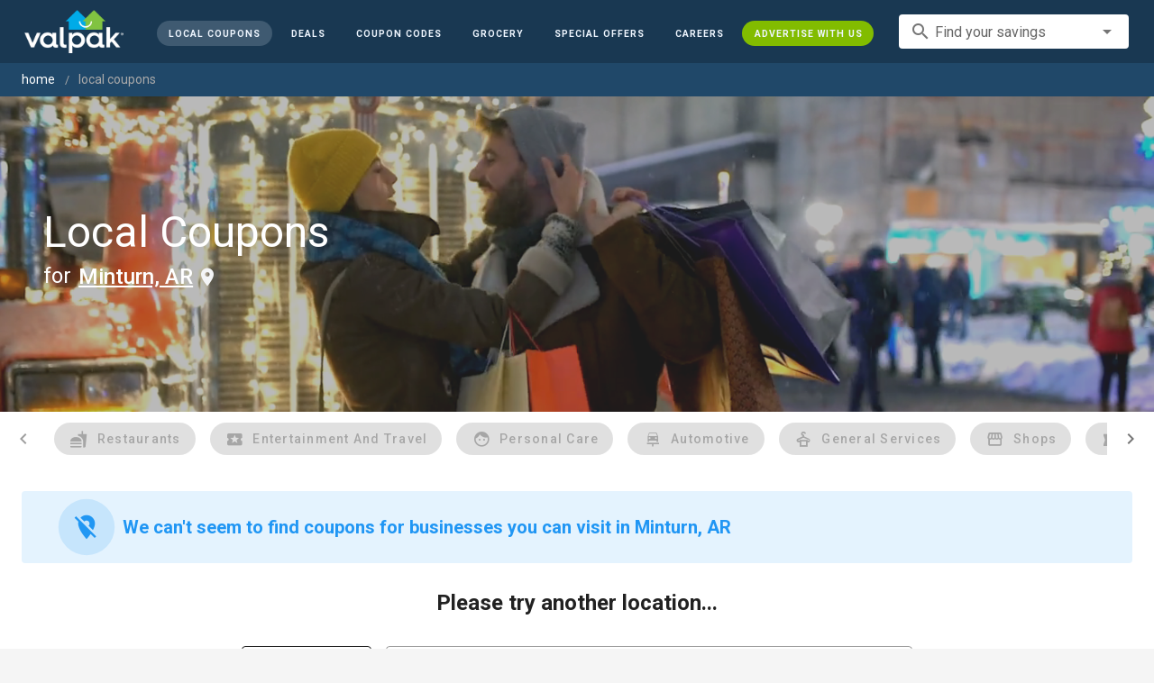

--- FILE ---
content_type: text/css; charset=utf-8
request_url: https://cdn.pubtailer.com/style.css
body_size: 4064
content:
:root {
  --shine-degree: 120deg;
  --shine-color: rgba(255, 255, 255, 0.384);
  --shine-effect: linear-gradient(
    var(--shine-degree),
    transparent,
    var(--shine-color),
    transparent
  );
  --shine-transition: all 0.65s ease-in-out;
}

#adpx_popup {
  min-width: 98%;
  height: max-content;
  position: fixed;
  z-index: 2147483647;
  line-height: normal !important;
  user-select: none;
  -webkit-user-select: none;
  -moz-user-select: none;
  -ms-user-select: none;
}

#adpx_modal-header {
  background-color: rgb(11, 25, 55);
  color: white;
  display: flex;
  justify-content: space-between;
  align-items: center;
  padding: 12px 16px;
  --primary-color: #1a56db;
  --accent-color: #ddd;
}

#adpx_modal-header-text {
  max-width: 90% !important;
  display: -webkit-box;
  -webkit-line-clamp: 4;
  -webkit-box-orient: vertical;
  overflow: hidden;
}
#adpx_lead-in {
  margin-bottom: 12px;
  text-align: start;
}

.adpx_loading-stepper-container {
  display: flex;
  justify-content: center;
  margin-top: 18px;
}
#adpx_Body {
  margin-top: 0;
  display: -webkit-box;
  -webkit-line-clamp: 4;
  -webkit-box-orient: vertical;
  overflow: hidden;
  width: 100% !important;
}
#adpx_Body > p {
  margin-top: 8px;
}

#adpx_lead-in {
  margin-top: 0;
  font-size: 14px;
  display: flex;
  width: 100%;
  padding: 0 16px;
  box-sizing: border-box;
}

#adpx_Logo-mobile {
  display: none;
}

#adpx_Heading {
  width: 100%;
}

#adpx_stepper-container {
  display: flex;
  justify-content: center;
}
#adpx_progressbar-wrapper {
  display: flex;
  justify-content: space-between;
  align-items: center;
  margin: 6px 0 6px 0;
  padding: 0 16px;
}
#adpx_tc-button {
  font-size: 12px;
  /* margin-bottom: 8px; */
  cursor: pointer;
  color: #777;
  margin-left: 8px;
  /* position: absolute; */
  bottom: 26px;
  right: 25px;
}
#adpx_progressbar-container {
  display: flex;
  /* justify-content: space-evenly; */
}
/* #adpx_dummy-cta {
  width: 10rem;
  visibility: hidden !important;
} */
#adpx_offerwall-cta,
#adpx_offerwall-cta-stacked {
  margin-bottom: 2px;
  height: max-content;
}

#adpx_offerwall-cta-stacked {
  margin-bottom: 0px;
}

#adpx_carousel-container,
#adpx_carousel-container-mobile {
  display: flex;
  justify-content: center;
  gap: 8px;
  align-items: center;
  overflow: hidden;
  width: 155px;
  transition: transform 0.5s ease-in-out;
}
.adpx_number {
  border-radius: 50%;
  border: 1px solid black;
  padding: 6px;
  margin-left: 8px;
}

.adpx_modal-content-container {
  padding: 0 16px;
  text-align: center;
  line-height: normal !important;
  min-height: 116px;
  max-height: 500px;
  height: max-content;
}

#adpx_img-container {
  display: flex;
  justify-content: center;
  margin-top: 18px;
  margin-left: 15px;
}

#adpx_Logo,
#adpx_Logo-mobile {
  max-width: 120px !important;
  height: 120px !important;
  object-fit: contain;
  cursor: pointer;
  border-radius: 12px;
  -webkit-border-radius: 12px;
  -moz-border-radius: 12px;
  -ms-border-radius: 12px;
  -o-border-radius: 12px;
}

a#adpx_footer-text {
  text-decoration: none;
  color: #777;
}

.adpx_text-container {
  display: flex;
  flex-direction: column;
  align-items: center;
  justify-content: center;
  /* margin-top: 2px; */
}

#adpx_Heading,
#adpx_lead-in {
  font-weight: bold;
  margin-top: 12px;
  /* display: -webkit-box; */
  /* -webkit-line-clamp: 6; */
  -webkit-box-orient: vertical;
  overflow: hidden;
}
#adpx_lead-in {
  font-weight: 400 !important;
}

.adpx_cta-container {
  display: flex;
  justify-content: center;
  margin-top: 12px;
}

.step-counter {
  position: relative;
  z-index: 5;
  display: flex;
  justify-content: center;
  align-items: center;
  width: 30px;
  height: 30px;
  border-radius: 50%;
  background: rgb(211, 211, 211);
  margin-left: 8px;
  font-size: 16px;
}

#adpx_left-cta,
#adpx_offerwall-cta,
#adpx_offerwall-cta-stacked,
#adpx_offerwall-cta,
#adpx_offerwall-cta-stacked-mobile {
  padding: 8px 12px;
  display: flex;
  font-size: 16px;
  justify-content: center;
  align-items: center;
  min-width: 24px;
  cursor: pointer;
  border-radius: 0.25em;
}

#adpx_ua-CTA {
  padding: 8px 12px;
  display: flex;
  font-size: 16px;
  justify-content: center;
  align-items: center;
  text-align: center;
  min-width: 24px;
  cursor: pointer;
  border-radius: 0.25em;
}

#adpx_right-cta {
  margin-left: 12px;
  padding: 8px 12px;
  display: flex;
  font-size: 16px;
  justify-content: center;
  align-items: center;
  min-width: 24px;
  cursor: pointer;
  border-radius: 0.25em;
}
#adpx_offerwall_iframe {
  width: 100%;
  height: 80vh;
}
a#adpx_right-cta,
a#adpx_left-cta {
  text-decoration: none;
}
#adpx_mini-text {
  margin: 0;
}
#adpx_mini-text,
#adpx_mini-text > p {
  font-size: 9px;
  /* margin-top: 20px; */
  /* display: -webkit-box;
  -webkit-line-clamp: 2; */
  -webkit-box-orient: vertical;
  overflow: hidden;
  text-align: left;
  width: 100%;
}
#adpx_mini-text > p {
  padding: 0px;
}

#adpx_footer-text-container {
  /* position: fixed;
  bottom: 0;
  left: 0; */
  width: 100%;
  text-align: center;
  border-top: #ddd 1px solid;
  display: flex;
  flex-direction: column;
  justify-content: space-between;
  align-items: center;
  padding: 6px 0;
}

.adpx_footer-text {
  padding: 12px;
}

#adpx_modal-footer {
  padding: 0 16px;
  font-size: 10px;
}
.adpx_carousel-img {
  max-width: 45px;
  height: 45px;
  object-fit: contain;
}
#adpx_footer-text,
#adpx_footer-privacy {
  text-decoration: none;
  color: #777;
  /* padding-right:12px */
}

a #adpx_footer-text:visited {
  text-decoration: none;
  color: #777;
  font-size: 14px;
}

#adpx_mini-text {
  /* margin-top:24px; */
  margin-bottom: 8px;
  /* text-align:center; */
}
#adpx_close-btn {
  cursor: pointer;
  position: absolute;
  font-size: 24px;
  right: 10px;
  top: 8px;
}
#adpx_footer-disclaimer {
  font-size: 10px;
  text-align: center;
  padding: 0 16px;
  margin-bottom: 2px;
  color: #777;
}
#adpx_footer-pub-privacy {
  color: #777;
}
@media (max-width: 640px) {
  #adpx_progressbar-wrapper {
    flex-direction: column;
    justify-content: center;
    align-items: center;
    margin: 12px 0;
    gap: 6px;
  }
  .adpx_mini-text-left,
  .adpx_mini-text-left p em,
  .adpx_mini-text-left p {
    /* padding: 0 24px; */
    display: block;
    text-align: left;
  }
  .adpx_mini-text-right,
  .adpx_mini-text-right p em,
  .adpx_mini-text-right p {
    /* padding: 0 24px; */
    display: block;
    text-align: right;
  }
  #adpx_tc-button {
    bottom: 50px;
  }
  /* #adpx_mini-text {
    text-align: center;
  } */
  #adpx_popup,
  #adpx_right-cta,
  #adpx_left-cta,
  #adpx_offerwall-cta,
  #adpx_offerwall-cta-stacked {
    cursor: default;
  }
  #adpx_left-cta,
  #adpx_offerwall-cta,
  #adpx_offerwall-cta-stacked,
  #adpx_offerwall-cta,
  #adpx_offerwall-cta-stacked-mobile,
  #adpx_right-cta,
  .step-counter {
    font-size: 14px;
  }

  #adpx_offerwall-cta,
  #adpx_offerwall-cta-stacked-container {
    margin: 0 !important;
  }
  #adpx_offerwall_iframe {
    height: 60vh;
  }
  #adpx_progressbar-container {
    display: flex;
    justify-content: space-evenly;
    width: 100%;
    /* margin-right: 8px; */
    gap: 12px;
  }
  .adpx_img-container {
    display: none !important;
  }
  #adpx_Logo-mobile {
    display: block !important;
    margin: 12px 0;
  }
  #adpx_lead-in {
    width: 100%;
    text-align: center;
    margin-left: 0;
  }
}
@media (max-width: 438px) {
  .adpx_modal-header,
  .adpx_Heading,
  .adpx_sub-text,
  .adpx_cta-container,
  #adpx_offerwall-cta,
  #adpx_offerwall-cta-stacked {
    /* font-size: 14px !important; */
  }
  .adpx_modal-content-container {
    max-height: 600px !important;
  }
  #adpx_Body {
    -webkit-line-clamp: 4 !important;
  }
  .adpx_carousel-img {
    max-width: 30px !important;
    height: 30px !important;
    object-fit: contain;
  }
  #adpx_close-btn {
    top: 6px;
  }

  #adpx_Body {
    /* font-size: 12px !important; */
  }
  #adpx_carousel-container-mobile {
    width: 105px !important;
  }
  #adpx_footer-disclaimer,
  #adpx_modal-footer {
    font-size: 8px !important;
  }
  #adpx_modal-footer {
    padding-right: 0px;
  }
  #adpx_Heading {
    margin-top: 12px !important;
  }
  #adpx_prev-carousel-svg-mobile,
  #adpx_next-carousel-svg-mobile {
    height: 12px;
  }
}

@media (min-width: 640px) {
  #adpx_popup {
    min-width: 600px;
    /* margin-top:0 !important; */
  }
  #adpx_mini-text {
    display: none;
  }

  .adpx_modal-content-container {
    display: flex;
    flex-direction: row-reverse;
    justify-content: space-between;
    align-items: flex-start;
    text-align: left;
  }
  #adpx_modal-header-text {
    max-width: 90% !important;
    -webkit-line-clamp: 2;
  }
  #adpx_Heading,
  #adpx_lead-in {
    -webkit-line-clamp: 4;
  }

  /*
   * vamsee: removing this as it causes the container to shrink
   * and not take up the available space
  .adpx_right-container{
    max-width: 28rem;
  }
  */

  #adpx_Logo,
  #adpx_Logo-mobile {
    max-width: 120px !important;
    height: 120px !important;
    object-fit: contain;
    border-radius: 12px;
    -webkit-border-radius: 12px;
    -moz-border-radius: 12px;
    -ms-border-radius: 12px;
    -o-border-radius: 12px;
  }

  #adpx_Body {
    margin-top: 12px;
    display: -webkit-box;
    /* -webkit-line-clamp: 2; */
    -webkit-box-orient: vertical;
    overflow: hidden;
  }
  .adpx_cta-container {
    justify-content: flex-start;
  }
  #adpx_footer-text-container {
    text-align: right;
  }
}
@media (max-width: 768px) {
  .adpx_modal-content-container {
    margin-top: 0;
  }
}
@media (min-width: 768px) {
  #adpx_footer-text-container {
    /* position: fixed;
    bottom: 0;
    left: 0;
    width: 100%;
    text-align: center; */
    border-top: #ddd 1px solid;
    display: flex;
    flex-direction: row;
    /* justify-content:space-between;
    align-items: center;
    padding:12px 0; */
  }
  #adpx_footer-disclaimer {
    font-size: 10px;
    text-align: left;
    /* padding:0 12px;
    margin-bottom:8px; */
  }
  .adpx_text-container {
    display: flex;
    flex-direction: column;
    align-items: flex-start;
    justify-content: center;
    /* margin-top: 18px; */
  }
}

#adpx_footer-text-container {
  flex-direction: column;
  text-align: right;
  align-items: center;
}

@media (min-width: 1024px) {
  #adpx_popup {
    min-width: 700px;
    max-width: 700px;
  }
  #adpx_footer-text-container {
    flex-direction: column;
    text-align: right;
    align-items: stretch;
  }
  .adpx_modal-content-container {
    display: flex;
    flex-direction: row-reverse;
    justify-content: space-between;
    align-items: flex-start;
    text-align: left;
    margin-top: 0;
  }
  #adpx_Logo,
  #adpx_Logo-mobile {
    max-width: 120px !important;
    height: 120px !important;
    object-fit: contain;
    border-radius: 12px;
    -webkit-border-radius: 12px;
    -moz-border-radius: 12px;
    -ms-border-radius: 12px;
    -o-border-radius: 12px;
  }

  #adpx_modal-header-text {
    max-width: 38rem !important;
    display: -webkit-box;
    -webkit-line-clamp: 2;
    -webkit-box-orient: vertical;
    overflow: hidden;
  }

  #adpx_Body {
    margin-top: 12px;
    display: -webkit-box;
    /* -webkit-line-clamp: 3; */
    -webkit-box-orient: vertical;
    overflow: hidden;
  }

  /*
   * vamsee: removing this as it causes the container to shrink
   * and not take up the available space
  .adpx_right-container {
    max-width: 28rem;
  }
  */

  .adpx_cta-container {
    justify-content: flex-start;
    margin-top: 18px;
  }
  .adpx_right-container.adpx_no-img-right {
    max-width: 38rem;
  }

  .adpx_text-container {
    align-items: flex-start;
  }
  #adpx_mini-text {
    max-width: 37rem;
  }
  #adpx_mini-text > p {
    text-align: left;
    /* margin-top: 12px; */
  }
}
#adpx_product-description {
  font-size: 16px;
  font-weight: bold;
  margin-top: 16px;
}

#adpx_product-description > p,
#adpx_product-description > h1,
#adpx_product-description > h2,
#adpx_product-description > h3,
#adpx_product-description > h4,
#adpx_product-description > h5,
#adpx_product-description > span {
  margin: 0;
  font-weight: bold;
}

@media (min-width: 640px) {
  .adpx_carousel-container-mobile {
    display: none !important;
  }
  #adpx_img_container {
    margin: 12px 0px 0 12px; 
    /* removing it as align-self makes the image align to center */
    align-self: center;
  }
}

@media (max-width: 768px) {
  #adpx_popup {
    position: fixed;
    /* font-family: "Roboto", sans-serif; */
    transform: translate(-50%, -50%);
    top: 50%;
    left: 50%;
  }
}
@media (max-width: 620px) {
  /* #adpx_offerwall-cta,
#adpx_offerwall-cta-stacked-container {
    justify-content: center !important;
    margin-right: 0px !important;
  } */
}

@media only screen and (max-device-width: 670px) and (orientation: landscape) {
  /* #adpx_modal-header{
    padding-top:8rem;
  } */
  #adpx_modal-header-text {
    max-width: 38rem !important;
  }
  #adpx_popup {
    min-height: 100% !important;
  }
}

.adpx_modal {
  top: 0;
  left: 0;
  z-index: 2147483647;
}

#adpx_popup[data-adpx-position="center"] {
  position: fixed;
  top: 50%;
  left: 50%;
  transform: translate(-50%, -50%);
}

#adpx_popup[data-adpx-position="bottom-right"] {
  bottom: 0;
  right: 0;
  top: auto;
  left: auto;
  transform: translate(0%, 0%);
}

#adpx_popup[data-adpx-position="bottom-left"] {
  bottom: 0;
  left: 0;
  right: auto;
  top: auto;
  transform: translate(0%, 0%);
}

#adpx_popup[data-adpx-position="top-right"] {
  top: 0;
  right: 0;
  left: auto;
  bottom: auto;
  transform: translate(0%, 0%);
}

#adpx_popup[data-adpx-position="top-left"] {
  top: 0;
  left: 0;
  bottom: auto;
  right: auto;
  transform: translate(0%, 0%);
}

#adpx_popup[data-adpx-position="top-center"] {
  top: 0;
  left: 50%;
  transform: translate(-50%, 0%);
}

#adpx_popup[data-adpx-position="bottom-center"] {
  bottom: 0;
  left: 50%;
  transform: translate(-50%, 0%);
}

#adpx_popup[data-adpx-position="left-center"] {
  top: 50%;
  left: 0;
  transform: translate(0%, -50%);
}

#adpx_popup[data-adpx-position="right-center"] {
  top: 50%;
  right: 0;
  transform: translate(0%, -50%);
}

/**
 * When the background is enabled, the modal will take the full screen
 * and disable interaction with the background.
 */
.adpx_modal[data-adpx-background="enabled"] {
  position: fixed;
  height: 100vh;
  width: 100vw;
  background-color: rgba(0, 0, 0, 0.4);
}

@media only screen and (min-width: 280px) and (max-width: 438px) {
  .adpx_modal-container {
    /* min-height: 550px !important; //Default height for smaller screens */
    margin-top: 0px !important;
  }
}
#adpx_offerwall-cta,
#adpx_offerwall-cta-stacked-container {
  display: flex;
  justify-content: end;
}
@media (max-width: 360px) {
  .adpx_text-container {
    margin-top: 0px !important;
  }
  #adpx_carousel-container,
  #adpx_carousel-container-mobile {
    width: 140px;
  }
  #adpx_offerwall-cta,
  #adpx_offerwall-cta-stacked,
  #adpx_offerwall-cta,
  #adpx_offerwall-cta-stacked-mobile {
    /* font-size: 12px !important;
    -webkit-line-clamp: 2; */
  }
}

@media (max-height: 660px) {
  #adpx_lead-in,
  #adpx_Heading,
  #adpx_Body,
  #adpx_product-description > p,
  #adpx_product-description > h1,
  #adpx_product-description > h2,
  #adpx_product-description > h3,
  #adpx_product-description > h4,
  #adpx_product-description > h5,
  #adpx_product-description > span,
  #adpx_Body > p {
    /* font-size: 12px !important; */
  }

  #adpx_footer-text,
  #adpx_footer-privacy,
  #adpx_footer-pub-privacy {
    font-size: 8px !important;
  }
}

img#adpx_PixelTracker {
  display: none;
  width: 1px;
  height: 1px;
}
@media only screen and (min-device-width: 480px) and (max-device-width: 640px) and (orientation: landscape) {
  #adpx_popup {
    height: 95%;
  }
  .adpx_modal-content-container {
    height: 45% !important;
    max-height: 50% !important;
    min-height: 36%;
    overflow-x: hidden;
    overflow-y: auto;
  }
  #adpx_mini-text {
    display: none !important;
  }
}

/* Animation for top to bottom */
#adpx_popup[data-adpx-animate="top-bottom"] {
  animation: animateTopBottom 0.5s ease;
  -webkit-animation: animateTopBottom 0.5s ease;
}

@keyframes animateTopBottom {
  from {
    transform: translateY(-200%);
    opacity: 0;
    -webkit-transform: translateY(-200%);
    -moz-transform: translateY(-200%);
    -ms-transform: translateY(-200%);
    -o-transform: translateY(-200%);
  }

  to {
    transform: translateY(0);
    opacity: 1;
    -webkit-transform: translateY(0);
    -moz-transform: translateY(0);
    -ms-transform: translateY(0);
    -o-transform: translateY(0);
  }
}

/* Animation for bottom to top */
#adpx_popup[data-adpx-animate="bottom-top"] {
  animation: animateBottomTop 0.5s ease;
  -webkit-animation: animateBottomTop 0.5s ease;
}

@keyframes animateBottomTop {
  from {
    transform: translateY(200%);
    opacity: 0;
    -webkit-transform: translateY(200%);
    -moz-transform: translateY(200%);
    -ms-transform: translateY(200%);
    -o-transform: translateY(200%);
  }

  to {
    transform: translateY(0);
    opacity: 1;
    -webkit-transform: translateY(0);
    -moz-transform: translateY(0);
    -ms-transform: translateY(0);
    -o-transform: translateY(0);
  }
}

/* Animation for left to right */
#adpx_popup[data-adpx-animate="left-right"] {
  animation: animateLeftRight 0.5s ease;
  -webkit-animation: animateLeftRight 0.5s ease;
}

@keyframes animateLeftRight {
  from {
    transform: translateX(-150%);
    opacity: 0;
    -webkit-transform: translateX(-150%);
    -moz-transform: translateX(-150%);
    -ms-transform: translateX(-150%);
    -o-transform: translateX(-150%);
  }

  to {
    transform: translateX(0%);
    opacity: 1;
    -webkit-transform: translateX(0%);
    -moz-transform: translateX(0%);
    -ms-transform: translateX(0%);
    -o-transform: translateX(0%);
  }
}

/* Animation for right to left */
#adpx_popup[data-adpx-animate="right-left"] {
  animation: animateRightLeft 0.5s ease;
  -webkit-animation: animateRightLeft 0.5s ease;
}

@keyframes animateRightLeft {
  0% {
    transform: translateX(200%);
    opacity: 0;
    -webkit-transform: translateX(200%);
    -moz-transform: translateX(200%);
    -ms-transform: translateX(200%);
    -o-transform: translateX(200%);
  }

  100% {
    transform: translateX(0%);
    opacity: 1;
    -webkit-transform: translateX(0%);
    -moz-transform: translateX(0%);
    -ms-transform: translateX(0%);
    -o-transform: translateX(0%);
  }
}

#adpx_popup[data-adpx-animate="top-bottom-center"] {
  left: 50%;
  animation: animateTopBottomCenter 0.5s ease;
  -webkit-animation: animateTopBottomCenter 0.5s ease;
}

@keyframes animateTopBottomCenter {
  from {
    transform: translate(-50%, -200%);
    opacity: 0;
    -webkit-transform: translate(-50%, -200%);
    -moz-transform: translate(-50%, -200%);
    -ms-transform: translate(-50%, -200%);
    -o-transform: translate(-50%, -200%);
  }

  to {
    transform: translate(-50%, 0%);
    opacity: 1;
    -webkit-transform: translate(-50%, 0%);
    -moz-transform: translate(-50%, 0%);
    -ms-transform: translate(-50%, 0%);
    -o-transform: translate(-50%, 0%);
  }
}

#adpx_popup[data-adpx-animate="top-bottom-forCenter"] {
  left: 50%;
  animation: animateTopBottomCenter 0.5s ease;
  -webkit-animation: animateTopBottomForCenter 0.5s ease;
}

@keyframes animateTopBottomForCenter {
  from {
    transform: translate(-50%, -200%);
    opacity: 0;
    -webkit-transform: translate(-50%, -200%);
    -moz-transform: translate(-50%, -200%);
    -ms-transform: translate(-50%, -200%);
    -o-transform: translate(-50%, -200%);
  }

  to {
    transform: translate(-50%, -50%);
    opacity: 1;
    -webkit-transform: translate(-50%, -50%);
    -moz-transform: translate(-50%, -50%);
    -ms-transform: translate(-50%, -50%);
    -o-transform: translate(-50%, -50%);
  }
}

/* Animation for bottom to top */
#adpx_popup[data-adpx-animate="bottom-top-center"] {
  animation: animateBottomTopCenter 0.5s ease;
  -webkit-animation: animateBottomTopCenter 0.5s ease;
}

@keyframes animateBottomTopCenter {
  from {
    transform: translate(-50%, 200%);
    opacity: 0;
    -webkit-transform: translate(-50%, 200%);
    -moz-transform: translate(-50%, 200%);
    -ms-transform: translate(-50%, 200%);
    -o-transform: translate(-50%, 200%);
  }

  to {
    transform: translate(-50%, 0%);
    opacity: 1;
    -webkit-transform: translate(-50%, 0%);
    -moz-transform: translate(-50%, 0%);
    -ms-transform: translate(-50%, 0%);
    -o-transform: translate(-50%, 0%);
  }
}

#adpx_popup[data-adpx-animate="bottom-top-forCenter"] {
  animation: animateBottomTopForCenter 0.5s ease;
  -webkit-animation: animateBottomTopForCenter 0.5s ease;
}

@keyframes animateBottomTopForCenter {
  from {
    transform: translate(-50%, 200%);
    opacity: 0;
    -webkit-transform: translate(-50%, 200%);
    -moz-transform: translate(-50%, 200%);
    -ms-transform: translate(-50%, 200%);
    -o-transform: translate(-50%, 200%);
  }

  to {
    transform: translate(-50%, -50%);
    opacity: 1;
    -webkit-transform: translate(-50%, -50%);
    -moz-transform: translate(-50%, -50%);
    -ms-transform: translate(-50%, -50%);
    -o-transform: translate(-50%, -50%);
  }
}

#adpx_popup[data-adpx-animate="right-left-center"] {
  animation: animateBottomTopCenter 0.5s ease;
  -webkit-animation: animateRightLeftCenter 0.5s ease;
}

#adpx_popup[data-adpx-animate="left-right-forCenter"] {
  animation: animateBottomTopCenter 0.5s ease;
  -webkit-animation: animateLeftRightForCenter 0.5s ease;
}

#adpx_popup[data-adpx-animate="right-left-forCenter"] {
  animation: animateBottomTopCenter 0.5s ease;
  -webkit-animation: animateRightLeftForCenter 0.5s ease;
}

@keyframes animateLeftRightCenter {
  from {
    transform: translateX(-150%);
    opacity: 0;
    -webkit-transform: translateX(-150%);
    -moz-transform: translateX(-150%);
    -ms-transform: translateX(-150%);
    -o-transform: translateX(-150%);
  }

  to {
    transform: translateX(-50%);
    opacity: 1;
    -webkit-transform: translateX(-50%);
    -moz-transform: translateX(-50%);
    -ms-transform: translateX(-50%);
    -o-transform: translateX(-50%);
  }
}

#adpx_popup[data-adpx-animate="left-right-center"] {
  animation: animateLeftRightCenter 0.5s ease;
  -webkit-animation: animateLeftRightCenter 0.5s ease;
}

@keyframes animateRightLeftCenter {
  from {
    transform: translateX(150%);
    opacity: 0;
    -webkit-transform: translateX(150%);
    -moz-transform: translateX(150%);
    -ms-transform: translateX(150%);
    -o-transform: translateX(150%);
  }

  to {
    transform: translateX(-50%);
    opacity: 1;
    -webkit-transform: translateX(-50%);
    -moz-transform: translateX(-50%);
    -ms-transform: translateX(-50%);
    -o-transform: translateX(-50%);
  }
}

@keyframes animateLeftRightForCenter {
  from {
    transform: translate(-150%, -50%);
    opacity: 0;
    -webkit-transform: translate(-150%, -50%);
    -moz-transform: translate(-150%, -50%);
    -ms-transform: translate(-150%, -50%);
    -o-transform: translate(-150%, -50%);
  }

  to {
    transform: translate(-50%, -50%);
    opacity: 1;
    -webkit-transform: translate(-50%, -50%);
    -moz-transform: translate(-50%, -50%);
    -ms-transform: translate(-50%, -50%);
    -o-transform: translate(-50%, -50%);
  }
}

@keyframes animateRightLeftForCenter {
  from {
    transform: translate(200%, -50%);
    opacity: 0;
    -webkit-transform: translate(200%, -50%);
    -moz-transform: translate(200%, -50%);
    -ms-transform: translate(200%, -50%);
    -o-transform: translate(200%, -50%);
  }

  to {
    transform: translate(-50%, -50%);
    opacity: 1;
    -webkit-transform: translate(-50%, -50%);
    -moz-transform: translate(-50%, -50%);
    -ms-transform: translate(-50%, -50%);
    -o-transform: translate(-50%, -50%);
  }
}
#adpx_positive-cta-container {
  flex-grow: 0.55;
}
#adpx_negative-cta-container {
  flex-grow: 0.25;
}
/* Button shimmer Effect */
.adpx_btn-shimmer {
  position: relative;
  overflow: hidden;
  padding: 1rem 3rem;
  text-decoration: none;
}

.adpx_btn-shimmer::before {
  content: "";
  position: absolute;
  top: 0;
  width: 100%;
  height: 100%;
  background: var(--shine-effect);
}
.adpx_btn-shimmer-hover::before {
  left: -100%;
  transition: var(--shine-transition);
}
.adpx_btn-shimmer-hover:hover::before {
  left: 100%;
}
.adpx_btn-shimmer-anim::before {
  animation: shine 3s ease-in-out infinite;
  -webkit-animation: shine 3s ease-in-out infinite;
}
@keyframes shine {
  0% {
    left: -100%;
    transition-property: left;
  }
  11.5044247788%,
  100% {
    left: 100%;
    transition-property: left;
  }
}
#ms_perksWallet {
  font-size: 12px;
  /* padding: 0 24px; */
  font-weight: 600;
  cursor: pointer;
  color: black !important;
  margin-top: 4px;
}

#adpx_popup {
  perspective: 1000px;
  transform-style: preserve-3d;
  backface-visibility: visible;
}

#adpx_Heading,
#adpx_Body {
  backface-visibility: hidden;
}
#adpx_tc-button-container {
  display: flex;
  justify-content: space-between;
  align-items: center;
  padding: 0 16px;
}
@media (max-width: 640px) {
  #adpx_tc-button-container {
    flex-direction: column;
  }
}


--- FILE ---
content_type: application/javascript; charset=UTF-8
request_url: https://www.valpak.com/_nuxt/3263a9d.modern.js
body_size: 2825
content:
(window.webpackJsonp=window.webpackJsonp||[]).push([[67,30,44,45],{470:function(t,e,o){t.exports={}},475:function(t,e,o){t.exports={}},482:function(t,e,o){t.exports={}},486:function(t,e,o){"use strict";o(470)},490:function(t,e,o){"use strict";o.r(e);var n=o(6),c={name:"SdcOfferCard",props:{coupon:{required:!0,type:Object}},data:()=>({handleSdcAttribution:n.g,parseSlugFromBppUrl:n.p})},r=(o(486),o(11)),l=o(8),d=o.n(l),x=o(176),component=Object(r.a)(c,(function(){var t=this,e=t._self._c;return e("div",[e("v-card",{staticClass:"flex flex-col rounded-md border border-gray-300 hover:shadow-lg mx-auto",attrs:{outlined:"",height:"260","max-width":"300",nuxt:"",to:t.coupon.bppUrl?"/coupon-codes/".concat(t.parseSlugFromBppUrl(t.coupon.bppUrl)):null},on:{click:function(e){(!t.coupon.bppUrl||"error"===t.coupon.couponType)&&t.handleSdcAttribution(t.coupon)}}},[e("div",{staticClass:"flex flex-col items-center"},[e("div",{staticClass:"offer-image mt-3",style:"background-image: url('".concat(t.coupon.logoURL,"')")}),t._v(" "),e("h2",{staticClass:"mx-4 my-2 capitalize text-base text-center leading-tight ellipsis is-ellipsis-4",class:t.coupon.title?"my-2":"mt-8"},[t._v("\n        "+t._s(t.coupon.title||"".concat(t.coupon.businessName," Coupons"))+"\n      ")])]),t._v(" "),e("div",{staticClass:"border-b-4 border-blue-300 text-gray-600 text-center pt-1 px-4"},[e("div",{staticClass:"capitalize text-sm font-medium truncate"},[t._v("\n        "+t._s(t.coupon.businessName)+"\n      ")]),t._v(" "),e("div",{staticClass:"flex justify-center"},[e("div",{staticClass:"text-xs"},[e("span",{staticClass:"icon-cursor-default-click text-blue-400 text-base"}),t._v(" "),e("span",{staticClass:"relative -top-1"},[t._v("Save Online")])])])])])],1)}),[],!1,null,"4ae0ed58",null);e.default=component.exports;d()(component,{VCard:x.a})},491:function(t,e,o){"use strict";o(475)},494:function(t,e,o){"use strict";o.r(e);var n=o(6),c={name:"HeroVideos",props:{type:{type:String,default:""},catId:{type:Number,required:!0},catName:{type:String,default:""}},data:()=>({videoURL:"",locationText:n.l}),computed:{themeBg(){return"grocery"===this.type?"bg-theme-grocery":"online"===this.type?"bg-theme-online":"bg-theme-local"}},beforeMount(){if(0===this.catId||17===this.catId||100===this.catId)return this.videoURL="https://cdn1.valpak.com/img/billboard/cat_video_".concat(this.inSeason(this.catId),".mp4");this.videoURL="https://cdn1.valpak.com/img/billboard/cat_video_".concat(this.catId,".mp4")},methods:{inSeason(t){var e=(new Date).getMonth();if(100===t)return(e-2)*(e-3)<=0?"17-1":(e-5)*(e-6)<=0?"17-2":(e-8)*(e-9)<=0?"17-3":(e-10)*(e-11)<=0||0===e?"17-4":"100";if(0===t||17===t){if((e-2)*(e-4)<=0)return"17-1";if((e-5)*(e-7)<=0)return"17-2";if((e-8)*(e-10)<=0)return"17-3";if(11===e||(e-0)*(e-1)<=0)return"17-4"}},showLocationSearchDialog(t){this.$store.commit("SET_LOCATION_SEARCH_DIALOG",t)}}},r=(o(491),o(11)),l=o(8),d=o.n(l),x=o(168),v=o(30),component=Object(r.a)(c,(function(){var t=this,e=t._self._c;return e("v-sheet",{staticClass:"cat-hero",class:t.themeBg},[e("video",{staticClass:"cat-video",attrs:{autoplay:"",muted:"",playsinline:"",src:t.videoURL,type:"video/mp4"},domProps:{muted:!0}}),t._v(" "),e("div",{staticClass:"v-responsive banner flex align-center mx-6 z-10"},["clipp"===t.type?e("div",{staticClass:"v-responsive__content text-3xl sm:text-5xl lg:mx-6"},[e("h2",{staticClass:"leading-8 md:leading-none text-left text-white"},[e("div",[t._v("\n          Money Saving Deals\n          "),e("span",{staticClass:"block text-2xl md:text-4xl"},[t._v("powered by Clipp")])]),t._v(" "),e("span",{staticClass:"text-lg sm:text-2xl relative -top-1 md:-top-2 text-left text-white"},[t._v("\n          for\n        ")]),t._v(" "),e("v-btn",{staticClass:"underline capitalize text-lg sm:text-2xl text-left text-white p-0 pb-1",attrs:{text:""},on:{click:function(e){return t.showLocationSearchDialog(!0)}}},[e("span",{staticClass:"tracking-normal"},[t._v(t._s(t.locationText()))])]),t._v(" "),e("span",{staticClass:"icon-location_on text-gray-100 text-2xl relative -left-2 md:-top-1"})],1)]):"grocery"===t.type?e("div",{staticClass:"v-responsive__content text-3xl sm:text-5xl lg:mx-6"},[e("h2",{staticClass:"leading-8 tracking-wide md:leading-none text-left text-white"},[e("span",{staticClass:"block"},[t._v("Unbeatable Grocery Coupons")]),t._v(" "),e("span",{staticClass:"text-lg sm:text-2xl relative -top-1 md:-top-2 text-left text-white"},[t._v("\n          for\n        ")]),t._v(" "),e("v-btn",{staticClass:"underline capitalize text-lg sm:text-2xl text-left text-white p-0 pb-1",attrs:{text:""},on:{click:function(e){return t.showLocationSearchDialog(!0)}}},[e("span",{staticClass:"tracking-normal"},[t._v(t._s(t.locationText()))])]),t._v(" "),e("span",{staticClass:"icon-location_on text-gray-100 text-2xl relative -left-2 md:-top-1"})],1)]):"online"===t.type?e("div",{staticClass:"v-responsive__content text-3xl sm:text-5xl lg:mx-6"},[e("h2",{staticClass:"leading-8 md:leading-none text-left text-white"},[t._v("\n        Today's Best Online "+t._s(t.catName)+"\n        "),e("span",{staticClass:"block text-lg sm:text-2xl leading-6 md:mt-2 text-left text-white"},[t._v("\n          Coupons, Promo Codes and Deals\n        ")])])]):e("div",{staticClass:"v-responsive__content text-3xl sm:text-5xl lg:mx-6"},[e("h2",{staticClass:"leading-8 md:leading-none text-left text-white"},[e("span",{staticClass:"block"},[t._v("\n          "+t._s("All"!==t.catName?t.catName:"Local")+" Coupons\n        ")]),t._v(" "),e("span",{staticClass:"text-lg sm:text-2xl relative -top-1 md:-top-2 text-left text-white"},[t._v("\n          for\n        ")]),t._v(" "),e("v-btn",{staticClass:"underline capitalize text-lg sm:text-2xl text-left text-white p-0 pb-1",attrs:{text:""},on:{click:function(e){return t.showLocationSearchDialog(!0)}}},[e("span",{staticClass:"tracking-normal"},[t._v(t._s(t.locationText()))])]),t._v(" "),e("span",{staticClass:"icon-location_on text-gray-100 text-2xl relative -left-2 md:-top-1"})],1)])]),t._v(" "),e("div",{staticClass:"cat-bg"})])}),[],!1,null,"3b21112e",null);e.default=component.exports;d()(component,{VBtn:x.a,VSheet:v.a})},497:function(t,e,o){"use strict";o(482)},502:function(t,e,o){"use strict";o.r(e);var n=o(6),c={name:"SdcCoupon",props:{set:{type:String,default:""},couponList:{required:!0,type:Array,default:()=>[{couponUrl:"/",businessName:"Loading Error...",logoImg:"",title:"Our apologies, please try refreshing the page",couponType:"error"}]},resultsToShow:{type:Number,default:12}},data:()=>({couponsToShow:0,pg:1}),computed:{filteredData(){return"seasonal"===this.set?this.couponList.filter((t=>!0===t.leftNavArea)):"welcome"===this.set?this.couponList.filter((t=>!0===t.welcomePage)):"grocery"===this.set?this.couponList.filter((t=>!0===t.grocery)):this.couponList},shownCoupons(){return this.filteredData.slice(0,this.couponsToShow)}},created(){this.couponsToShow=this.resultsToShow},methods:{showMore(){"/search"!==this.$route.path&&(this.pg+=1,Object(n.a)(this.$route.fullPath,{pg:this.pg})),this.couponsToShow+=this.$vuetify.breakpoint.smOnly?9:8}}},r=(o(497),o(11)),l=o(8),d=o.n(l),x=o(168),component=Object(r.a)(c,(function(){var t=this,e=t._self._c;return e("div",{ref:"sdc"},[t.filteredData.length<=0?e("div",{staticClass:"py-20 border rounded-md"},[t._m(0),t._v(" "),e("p",{staticClass:"text-center"},[t._v("Please try again later.")])]):e("div",{staticClass:"grid grid-flow-row sm:grid-cols-2 lg:grid-cols-3 xl:grid-cols-4 gap-8 md:gap-10 xl:gap-18"},t._l(t.shownCoupons,(function(t,o){return e("sdc-offer-card",{key:o,attrs:{coupon:t}})})),1),t._v(" "),e("div",{staticClass:"text-center"},[t.couponsToShow<t.filteredData.length||t.filteredData.length>t.couponsToShow?e("v-btn",{staticClass:"text-blue-900 mt-8 mb-2 bg-white capitalize w-72",attrs:{outlined:"",rounded:"",small:""},on:{click:t.showMore}},[t._v("\n      Show More\n    ")]):"/coupon-codes"===this.$route.fullPath?void 0:e("v-btn",{staticClass:"text-blue-900 mt-8 mb-2 bg-white capitalize w-72",attrs:{outlined:"",rounded:"",small:"",nuxt:"",to:"/coupon-codes"}},[t._v("\n      More Coupon Codes\n    ")])],2)])}),[function(){var t=this,e=t._self._c;return e("h3",{staticClass:"text-xl font-normal text-center"},[t._v("\n      No offers found\n      "),e("span",{staticClass:"text-2xl",attrs:{"aria-label":"sad emoji"}},[t._v("😢")])])}],!1,null,"26291925",null);e.default=component.exports;d()(component,{SdcOfferCard:o(490).default}),d()(component,{VBtn:x.a})},562:function(t,e,o){t.exports={}},649:function(t,e,o){"use strict";o(562)},834:function(t,e,o){"use strict";o.r(e);var n=o(2),c=o(7),r=o(9);function l(object,t){var e=Object.keys(object);if(Object.getOwnPropertySymbols){var o=Object.getOwnPropertySymbols(object);t&&(o=o.filter((function(t){return Object.getOwnPropertyDescriptor(object,t).enumerable}))),e.push.apply(e,o)}return e}function d(t){for(var i=1;i<arguments.length;i++){var source=null!=arguments[i]?arguments[i]:{};i%2?l(Object(source),!0).forEach((function(e){Object(n.a)(t,e,source[e])})):Object.getOwnPropertyDescriptors?Object.defineProperties(t,Object.getOwnPropertyDescriptors(source)):l(Object(source)).forEach((function(e){Object.defineProperty(t,e,Object.getOwnPropertyDescriptor(source,e))}))}return t}var x={fetch:t=>Object(c.a)((function*(){var{store:e,route:o}=t;yield e.dispatch("fetchSdcTopOffers"),yield e.dispatch("fetchFeaturedBrands");var{cpncode:n}=o.query;n&&(yield e.dispatch("fetchSdcMerchantsOffers",{componentUID:n}))}))(),computed:d(d({},Object(r.e)(["sdcTopOffers","featuredBrands","sdcCategories"])),Object(r.c)(["getToday"])),head(){return{title:"Coupon or Promo Code: Save Big at Your Favorite Stores",meta:[{hid:"description",name:"description",content:"Use these online coupon and promo codes to save on things you buy at Walmart, Home Depot and all the big name stores thanks to Valpak."}],link:[{rel:"canonical",href:"https://www.valpak.com".concat(this.$route.fullPath)}]}}},v=(o(649),o(11)),component=Object(v.a)(x,(function(){var t=this,e=t._self._c;return e("main",[e("div",[e("hero-videos",{attrs:{"cat-id":0,type:"online"}}),t._v(" "),e("lazy-sdc-category-slider"),t._v(" "),e("section",[e("div",{staticClass:"coupon-container"},[t._m(0),t._v(" "),e("h3",{staticClass:"__text-center md:text-left"},[e("nuxt-link",{staticClass:"text-base text-brand-dk-blue opacity-80 capitalize underline hover:opacity-100 focus:opacity-100 focus:no-underline",attrs:{to:"/coupon-codes/browse"}},[t._v("\n            View all brands\n          ")])],1),t._v(" "),e("sdc-coupon",{staticClass:"mt-6",attrs:{"coupon-list":t.featuredBrands}})],1)]),t._v(" "),e("section",{staticClass:"bg-gray-50"},[e("div",{staticClass:"coupon-container"},[e("h2",{staticClass:"textcenter md:text-left text-gray-800"},[e("span",{staticClass:"text-xl"},[t._v("Top Coupon Codes")]),t._v("\n          for "+t._s(t.getToday)+"\n        ")]),t._v(" "),e("h3",{staticClass:"__text-center md:text-left"},[e("nuxt-link",{staticClass:"text-base text-brand-dk-blue opacity-80 capitalize underline hover:opacity-100 focus:opacity-100 focus:no-underline",attrs:{to:"/coupon-codes/browse"}},[t._v("\n            All coupon codes\n          ")])],1),t._v(" "),e("sdc-coupon",{staticClass:"mt-4",attrs:{"coupon-list":t.sdcTopOffers}})],1)]),t._v(" "),e("lazy-sdc-category-chips")],1),t._v(" "),e("section",{staticClass:"section p-0 bg-gray-50"},[e("lazy-advertise")],1)])}),[function(){var t=this,e=t._self._c;return e("h1",{staticClass:"textcenter md:text-left text-gray-800"},[e("span",{staticClass:"text-xl"},[t._v("Featured Brands")]),t._v("\n          - Save Big at Your Favorite Stores\n        ")])}],!1,null,"c18f9988",null);e.default=component.exports;installComponents(component,{HeroVideos:o(494).default,SdcCoupon:o(502).default})}}]);